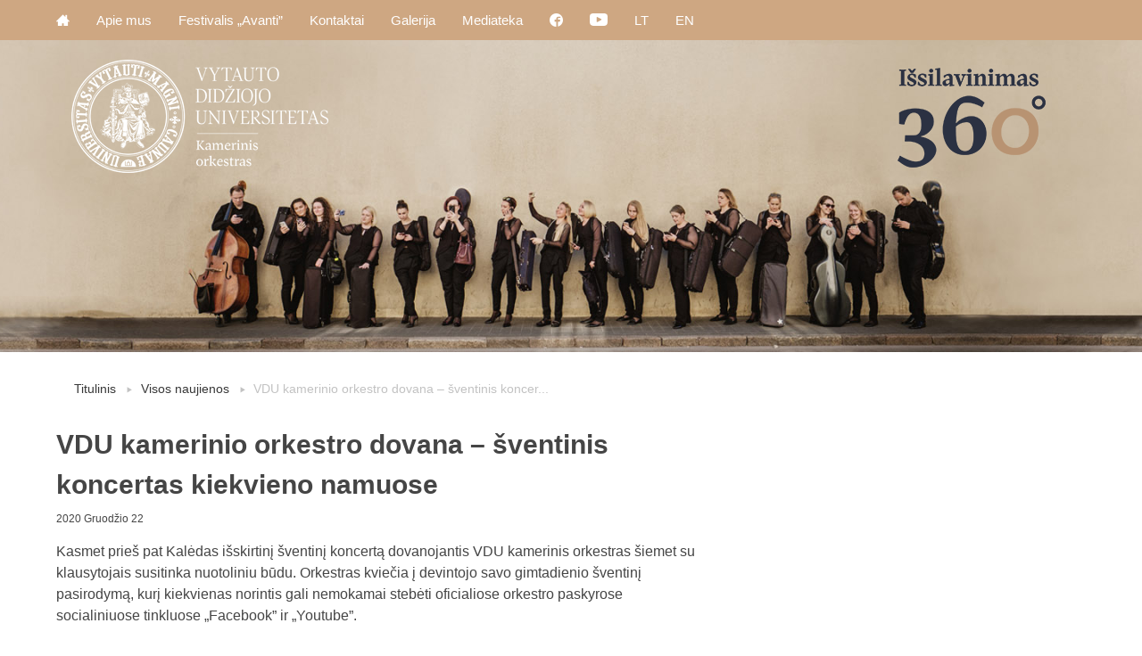

--- FILE ---
content_type: text/html; charset=UTF-8
request_url: https://kamerinisorkestras.vdu.lt/vdu-kamerinio-orkestro-dovana-sventinis-koncertas-kiekvieno-namuose/
body_size: 8113
content:
<!doctype html>
<html class="no-js" lang="en">
<head>
<!-- Global site tag (gtag.js) - Google Analytics -->
<script async src="https://www.googletagmanager.com/gtag/js?id=UA-12526626-27"></script>
<script>
window.dataLayer = window.dataLayer || [];
function gtag(){dataLayer.push(arguments);}
gtag('js', new Date());
gtag('config', 'UA-12526626-27');
</script>
<meta charset="utf-8" />
<meta name="viewport" content="width=device-width, initial-scale=1.0" />
<meta name='robots' content='index, follow, max-image-preview:large, max-snippet:-1, max-video-preview:-1' />
<style>img:is([sizes="auto" i], [sizes^="auto," i]) { contain-intrinsic-size: 3000px 1500px }</style>
<!-- This site is optimized with the Yoast SEO plugin v26.8 - https://yoast.com/product/yoast-seo-wordpress/ -->
<title>VDU kamerinio orkestro dovana – šventinis koncertas kiekvieno namuose - VDU Kamerinis orkestras</title>
<link rel="canonical" href="https://kamerinisorkestras.vdu.lt/vdu-kamerinio-orkestro-dovana-sventinis-koncertas-kiekvieno-namuose/" />
<meta property="og:locale" content="lt_LT" />
<meta property="og:type" content="article" />
<meta property="og:title" content="VDU kamerinio orkestro dovana – šventinis koncertas kiekvieno namuose - VDU Kamerinis orkestras" />
<meta property="og:description" content="Kasmet prieš pat Kalėdas išskirtinį šventinį koncertą dovanojantis VDU kamerinis orkestras šiemet su klausytojais susitinka nuotoliniu būdu. Orkestras kviečia į devintojo savo gimtadienio šventinį pasirodymą, kurį kiekvienas norintis gali nemokamai stebėti oficialiose orkestro paskyrose socialiniuose tinkluose „Facebook” ir „Youtube”. Koncerto įrašas: https://youtu.be/KcnopZJuHH0 Šventiniame koncerte kartu su VDU kameriniu orkestru pasirodo Vytauto Didžiojo universiteto absolventas, vienas... Skaityti plačiau" />
<meta property="og:url" content="https://kamerinisorkestras.vdu.lt/vdu-kamerinio-orkestro-dovana-sventinis-koncertas-kiekvieno-namuose/" />
<meta property="og:site_name" content="VDU Kamerinis orkestras" />
<meta property="article:published_time" content="2020-12-22T12:53:48+00:00" />
<meta property="article:modified_time" content="2022-06-20T10:35:50+00:00" />
<meta property="og:image" content="https://kamerinisorkestras.vdu.lt/wp-content/uploads/2020/09/©IndreBaltakyte_2020_AVANTI_atidarymo_koncertas_57-scaled.jpg" />
<meta property="og:image:width" content="2560" />
<meta property="og:image:height" content="1707" />
<meta property="og:image:type" content="image/jpeg" />
<meta name="author" content="Miglė Oželytė" />
<meta name="twitter:card" content="summary_large_image" />
<meta name="twitter:label1" content="Written by" />
<meta name="twitter:data1" content="Miglė Oželytė" />
<meta name="twitter:label2" content="Est. reading time" />
<meta name="twitter:data2" content="2 minutės" />
<script type="application/ld+json" class="yoast-schema-graph">{"@context":"https://schema.org","@graph":[{"@type":"Article","@id":"https://kamerinisorkestras.vdu.lt/vdu-kamerinio-orkestro-dovana-sventinis-koncertas-kiekvieno-namuose/#article","isPartOf":{"@id":"https://kamerinisorkestras.vdu.lt/vdu-kamerinio-orkestro-dovana-sventinis-koncertas-kiekvieno-namuose/"},"author":{"name":"Miglė Oželytė","@id":"https://kamerinisorkestras.vdu.lt/#/schema/person/329f775a6065a9e4ecd19a345e93a821"},"headline":"VDU kamerinio orkestro dovana – šventinis koncertas kiekvieno namuose","datePublished":"2020-12-22T12:53:48+00:00","dateModified":"2022-06-20T10:35:50+00:00","mainEntityOfPage":{"@id":"https://kamerinisorkestras.vdu.lt/vdu-kamerinio-orkestro-dovana-sventinis-koncertas-kiekvieno-namuose/"},"wordCount":378,"commentCount":0,"publisher":{"@id":"https://kamerinisorkestras.vdu.lt/#organization"},"image":{"@id":"https://kamerinisorkestras.vdu.lt/vdu-kamerinio-orkestro-dovana-sventinis-koncertas-kiekvieno-namuose/#primaryimage"},"thumbnailUrl":"https://kamerinisorkestras.vdu.lt/wp-content/uploads/2020/09/©IndreBaltakyte_2020_AVANTI_atidarymo_koncertas_57-scaled.jpg","articleSection":["Naujienos"],"inLanguage":"lt-LT","potentialAction":[{"@type":"CommentAction","name":"Comment","target":["https://kamerinisorkestras.vdu.lt/vdu-kamerinio-orkestro-dovana-sventinis-koncertas-kiekvieno-namuose/#respond"]}]},{"@type":"WebPage","@id":"https://kamerinisorkestras.vdu.lt/vdu-kamerinio-orkestro-dovana-sventinis-koncertas-kiekvieno-namuose/","url":"https://kamerinisorkestras.vdu.lt/vdu-kamerinio-orkestro-dovana-sventinis-koncertas-kiekvieno-namuose/","name":"VDU kamerinio orkestro dovana – šventinis koncertas kiekvieno namuose - VDU Kamerinis orkestras","isPartOf":{"@id":"https://kamerinisorkestras.vdu.lt/#website"},"primaryImageOfPage":{"@id":"https://kamerinisorkestras.vdu.lt/vdu-kamerinio-orkestro-dovana-sventinis-koncertas-kiekvieno-namuose/#primaryimage"},"image":{"@id":"https://kamerinisorkestras.vdu.lt/vdu-kamerinio-orkestro-dovana-sventinis-koncertas-kiekvieno-namuose/#primaryimage"},"thumbnailUrl":"https://kamerinisorkestras.vdu.lt/wp-content/uploads/2020/09/©IndreBaltakyte_2020_AVANTI_atidarymo_koncertas_57-scaled.jpg","datePublished":"2020-12-22T12:53:48+00:00","dateModified":"2022-06-20T10:35:50+00:00","breadcrumb":{"@id":"https://kamerinisorkestras.vdu.lt/vdu-kamerinio-orkestro-dovana-sventinis-koncertas-kiekvieno-namuose/#breadcrumb"},"inLanguage":"lt-LT","potentialAction":[{"@type":"ReadAction","target":["https://kamerinisorkestras.vdu.lt/vdu-kamerinio-orkestro-dovana-sventinis-koncertas-kiekvieno-namuose/"]}]},{"@type":"ImageObject","inLanguage":"lt-LT","@id":"https://kamerinisorkestras.vdu.lt/vdu-kamerinio-orkestro-dovana-sventinis-koncertas-kiekvieno-namuose/#primaryimage","url":"https://kamerinisorkestras.vdu.lt/wp-content/uploads/2020/09/©IndreBaltakyte_2020_AVANTI_atidarymo_koncertas_57-scaled.jpg","contentUrl":"https://kamerinisorkestras.vdu.lt/wp-content/uploads/2020/09/©IndreBaltakyte_2020_AVANTI_atidarymo_koncertas_57-scaled.jpg","width":2560,"height":1707},{"@type":"BreadcrumbList","@id":"https://kamerinisorkestras.vdu.lt/vdu-kamerinio-orkestro-dovana-sventinis-koncertas-kiekvieno-namuose/#breadcrumb","itemListElement":[{"@type":"ListItem","position":1,"name":"Home","item":"https://kamerinisorkestras.vdu.lt/"},{"@type":"ListItem","position":2,"name":"VDU kamerinio orkestro dovana – šventinis koncertas kiekvieno namuose"}]},{"@type":"WebSite","@id":"https://kamerinisorkestras.vdu.lt/#website","url":"https://kamerinisorkestras.vdu.lt/","name":"VDU Kamerinis orkestras","description":"","publisher":{"@id":"https://kamerinisorkestras.vdu.lt/#organization"},"potentialAction":[{"@type":"SearchAction","target":{"@type":"EntryPoint","urlTemplate":"https://kamerinisorkestras.vdu.lt/?s={search_term_string}"},"query-input":{"@type":"PropertyValueSpecification","valueRequired":true,"valueName":"search_term_string"}}],"inLanguage":"lt-LT"},{"@type":"Organization","@id":"https://kamerinisorkestras.vdu.lt/#organization","name":"VDU Kamerinis orkestras","url":"https://kamerinisorkestras.vdu.lt/","logo":{"@type":"ImageObject","inLanguage":"lt-LT","@id":"https://kamerinisorkestras.vdu.lt/#/schema/logo/image/","url":"https://kamerinisorkestras.vdu.lt/wp-content/uploads/2019/01/Logo_pilkas_kamerinis-orkestras.png","contentUrl":"https://kamerinisorkestras.vdu.lt/wp-content/uploads/2019/01/Logo_pilkas_kamerinis-orkestras.png","width":1666,"height":736,"caption":"VDU Kamerinis orkestras"},"image":{"@id":"https://kamerinisorkestras.vdu.lt/#/schema/logo/image/"}},{"@type":"Person","@id":"https://kamerinisorkestras.vdu.lt/#/schema/person/329f775a6065a9e4ecd19a345e93a821","name":"Miglė Oželytė","image":{"@type":"ImageObject","inLanguage":"lt-LT","@id":"https://kamerinisorkestras.vdu.lt/#/schema/person/image/","url":"https://secure.gravatar.com/avatar/ca035d3577795289de577a04ad125aa7b5bf3c70c7ded10a5806731362c4b48b?s=96&d=mm&r=g","contentUrl":"https://secure.gravatar.com/avatar/ca035d3577795289de577a04ad125aa7b5bf3c70c7ded10a5806731362c4b48b?s=96&d=mm&r=g","caption":"Miglė Oželytė"},"url":"https://kamerinisorkestras.vdu.lt/author/migle/"}]}</script>
<!-- / Yoast SEO plugin. -->
<link rel='dns-prefetch' href='//ajax.googleapis.com' />
<link rel='dns-prefetch' href='//fonts.googleapis.com' />
<link rel="alternate" type="application/rss+xml" title="VDU Kamerinis orkestras &raquo; Įrašo „VDU kamerinio orkestro dovana – šventinis koncertas kiekvieno namuose“ komentarų RSS srautas" href="https://kamerinisorkestras.vdu.lt/vdu-kamerinio-orkestro-dovana-sventinis-koncertas-kiekvieno-namuose/feed/" />
<link rel='stylesheet' id='wp-block-library-css' href='https://kamerinisorkestras.vdu.lt/wp-includes/css/dist/block-library/style.min.css?ver=6.8.3' type='text/css' media='all' />
<style id='classic-theme-styles-inline-css' type='text/css'>
/*! This file is auto-generated */
.wp-block-button__link{color:#fff;background-color:#32373c;border-radius:9999px;box-shadow:none;text-decoration:none;padding:calc(.667em + 2px) calc(1.333em + 2px);font-size:1.125em}.wp-block-file__button{background:#32373c;color:#fff;text-decoration:none}
</style>
<style id='global-styles-inline-css' type='text/css'>
:root{--wp--preset--aspect-ratio--square: 1;--wp--preset--aspect-ratio--4-3: 4/3;--wp--preset--aspect-ratio--3-4: 3/4;--wp--preset--aspect-ratio--3-2: 3/2;--wp--preset--aspect-ratio--2-3: 2/3;--wp--preset--aspect-ratio--16-9: 16/9;--wp--preset--aspect-ratio--9-16: 9/16;--wp--preset--color--black: #000000;--wp--preset--color--cyan-bluish-gray: #abb8c3;--wp--preset--color--white: #ffffff;--wp--preset--color--pale-pink: #f78da7;--wp--preset--color--vivid-red: #cf2e2e;--wp--preset--color--luminous-vivid-orange: #ff6900;--wp--preset--color--luminous-vivid-amber: #fcb900;--wp--preset--color--light-green-cyan: #7bdcb5;--wp--preset--color--vivid-green-cyan: #00d084;--wp--preset--color--pale-cyan-blue: #8ed1fc;--wp--preset--color--vivid-cyan-blue: #0693e3;--wp--preset--color--vivid-purple: #9b51e0;--wp--preset--gradient--vivid-cyan-blue-to-vivid-purple: linear-gradient(135deg,rgba(6,147,227,1) 0%,rgb(155,81,224) 100%);--wp--preset--gradient--light-green-cyan-to-vivid-green-cyan: linear-gradient(135deg,rgb(122,220,180) 0%,rgb(0,208,130) 100%);--wp--preset--gradient--luminous-vivid-amber-to-luminous-vivid-orange: linear-gradient(135deg,rgba(252,185,0,1) 0%,rgba(255,105,0,1) 100%);--wp--preset--gradient--luminous-vivid-orange-to-vivid-red: linear-gradient(135deg,rgba(255,105,0,1) 0%,rgb(207,46,46) 100%);--wp--preset--gradient--very-light-gray-to-cyan-bluish-gray: linear-gradient(135deg,rgb(238,238,238) 0%,rgb(169,184,195) 100%);--wp--preset--gradient--cool-to-warm-spectrum: linear-gradient(135deg,rgb(74,234,220) 0%,rgb(151,120,209) 20%,rgb(207,42,186) 40%,rgb(238,44,130) 60%,rgb(251,105,98) 80%,rgb(254,248,76) 100%);--wp--preset--gradient--blush-light-purple: linear-gradient(135deg,rgb(255,206,236) 0%,rgb(152,150,240) 100%);--wp--preset--gradient--blush-bordeaux: linear-gradient(135deg,rgb(254,205,165) 0%,rgb(254,45,45) 50%,rgb(107,0,62) 100%);--wp--preset--gradient--luminous-dusk: linear-gradient(135deg,rgb(255,203,112) 0%,rgb(199,81,192) 50%,rgb(65,88,208) 100%);--wp--preset--gradient--pale-ocean: linear-gradient(135deg,rgb(255,245,203) 0%,rgb(182,227,212) 50%,rgb(51,167,181) 100%);--wp--preset--gradient--electric-grass: linear-gradient(135deg,rgb(202,248,128) 0%,rgb(113,206,126) 100%);--wp--preset--gradient--midnight: linear-gradient(135deg,rgb(2,3,129) 0%,rgb(40,116,252) 100%);--wp--preset--font-size--small: 13px;--wp--preset--font-size--medium: 20px;--wp--preset--font-size--large: 36px;--wp--preset--font-size--x-large: 42px;--wp--preset--spacing--20: 0.44rem;--wp--preset--spacing--30: 0.67rem;--wp--preset--spacing--40: 1rem;--wp--preset--spacing--50: 1.5rem;--wp--preset--spacing--60: 2.25rem;--wp--preset--spacing--70: 3.38rem;--wp--preset--spacing--80: 5.06rem;--wp--preset--shadow--natural: 6px 6px 9px rgba(0, 0, 0, 0.2);--wp--preset--shadow--deep: 12px 12px 50px rgba(0, 0, 0, 0.4);--wp--preset--shadow--sharp: 6px 6px 0px rgba(0, 0, 0, 0.2);--wp--preset--shadow--outlined: 6px 6px 0px -3px rgba(255, 255, 255, 1), 6px 6px rgba(0, 0, 0, 1);--wp--preset--shadow--crisp: 6px 6px 0px rgba(0, 0, 0, 1);}:where(.is-layout-flex){gap: 0.5em;}:where(.is-layout-grid){gap: 0.5em;}body .is-layout-flex{display: flex;}.is-layout-flex{flex-wrap: wrap;align-items: center;}.is-layout-flex > :is(*, div){margin: 0;}body .is-layout-grid{display: grid;}.is-layout-grid > :is(*, div){margin: 0;}:where(.wp-block-columns.is-layout-flex){gap: 2em;}:where(.wp-block-columns.is-layout-grid){gap: 2em;}:where(.wp-block-post-template.is-layout-flex){gap: 1.25em;}:where(.wp-block-post-template.is-layout-grid){gap: 1.25em;}.has-black-color{color: var(--wp--preset--color--black) !important;}.has-cyan-bluish-gray-color{color: var(--wp--preset--color--cyan-bluish-gray) !important;}.has-white-color{color: var(--wp--preset--color--white) !important;}.has-pale-pink-color{color: var(--wp--preset--color--pale-pink) !important;}.has-vivid-red-color{color: var(--wp--preset--color--vivid-red) !important;}.has-luminous-vivid-orange-color{color: var(--wp--preset--color--luminous-vivid-orange) !important;}.has-luminous-vivid-amber-color{color: var(--wp--preset--color--luminous-vivid-amber) !important;}.has-light-green-cyan-color{color: var(--wp--preset--color--light-green-cyan) !important;}.has-vivid-green-cyan-color{color: var(--wp--preset--color--vivid-green-cyan) !important;}.has-pale-cyan-blue-color{color: var(--wp--preset--color--pale-cyan-blue) !important;}.has-vivid-cyan-blue-color{color: var(--wp--preset--color--vivid-cyan-blue) !important;}.has-vivid-purple-color{color: var(--wp--preset--color--vivid-purple) !important;}.has-black-background-color{background-color: var(--wp--preset--color--black) !important;}.has-cyan-bluish-gray-background-color{background-color: var(--wp--preset--color--cyan-bluish-gray) !important;}.has-white-background-color{background-color: var(--wp--preset--color--white) !important;}.has-pale-pink-background-color{background-color: var(--wp--preset--color--pale-pink) !important;}.has-vivid-red-background-color{background-color: var(--wp--preset--color--vivid-red) !important;}.has-luminous-vivid-orange-background-color{background-color: var(--wp--preset--color--luminous-vivid-orange) !important;}.has-luminous-vivid-amber-background-color{background-color: var(--wp--preset--color--luminous-vivid-amber) !important;}.has-light-green-cyan-background-color{background-color: var(--wp--preset--color--light-green-cyan) !important;}.has-vivid-green-cyan-background-color{background-color: var(--wp--preset--color--vivid-green-cyan) !important;}.has-pale-cyan-blue-background-color{background-color: var(--wp--preset--color--pale-cyan-blue) !important;}.has-vivid-cyan-blue-background-color{background-color: var(--wp--preset--color--vivid-cyan-blue) !important;}.has-vivid-purple-background-color{background-color: var(--wp--preset--color--vivid-purple) !important;}.has-black-border-color{border-color: var(--wp--preset--color--black) !important;}.has-cyan-bluish-gray-border-color{border-color: var(--wp--preset--color--cyan-bluish-gray) !important;}.has-white-border-color{border-color: var(--wp--preset--color--white) !important;}.has-pale-pink-border-color{border-color: var(--wp--preset--color--pale-pink) !important;}.has-vivid-red-border-color{border-color: var(--wp--preset--color--vivid-red) !important;}.has-luminous-vivid-orange-border-color{border-color: var(--wp--preset--color--luminous-vivid-orange) !important;}.has-luminous-vivid-amber-border-color{border-color: var(--wp--preset--color--luminous-vivid-amber) !important;}.has-light-green-cyan-border-color{border-color: var(--wp--preset--color--light-green-cyan) !important;}.has-vivid-green-cyan-border-color{border-color: var(--wp--preset--color--vivid-green-cyan) !important;}.has-pale-cyan-blue-border-color{border-color: var(--wp--preset--color--pale-cyan-blue) !important;}.has-vivid-cyan-blue-border-color{border-color: var(--wp--preset--color--vivid-cyan-blue) !important;}.has-vivid-purple-border-color{border-color: var(--wp--preset--color--vivid-purple) !important;}.has-vivid-cyan-blue-to-vivid-purple-gradient-background{background: var(--wp--preset--gradient--vivid-cyan-blue-to-vivid-purple) !important;}.has-light-green-cyan-to-vivid-green-cyan-gradient-background{background: var(--wp--preset--gradient--light-green-cyan-to-vivid-green-cyan) !important;}.has-luminous-vivid-amber-to-luminous-vivid-orange-gradient-background{background: var(--wp--preset--gradient--luminous-vivid-amber-to-luminous-vivid-orange) !important;}.has-luminous-vivid-orange-to-vivid-red-gradient-background{background: var(--wp--preset--gradient--luminous-vivid-orange-to-vivid-red) !important;}.has-very-light-gray-to-cyan-bluish-gray-gradient-background{background: var(--wp--preset--gradient--very-light-gray-to-cyan-bluish-gray) !important;}.has-cool-to-warm-spectrum-gradient-background{background: var(--wp--preset--gradient--cool-to-warm-spectrum) !important;}.has-blush-light-purple-gradient-background{background: var(--wp--preset--gradient--blush-light-purple) !important;}.has-blush-bordeaux-gradient-background{background: var(--wp--preset--gradient--blush-bordeaux) !important;}.has-luminous-dusk-gradient-background{background: var(--wp--preset--gradient--luminous-dusk) !important;}.has-pale-ocean-gradient-background{background: var(--wp--preset--gradient--pale-ocean) !important;}.has-electric-grass-gradient-background{background: var(--wp--preset--gradient--electric-grass) !important;}.has-midnight-gradient-background{background: var(--wp--preset--gradient--midnight) !important;}.has-small-font-size{font-size: var(--wp--preset--font-size--small) !important;}.has-medium-font-size{font-size: var(--wp--preset--font-size--medium) !important;}.has-large-font-size{font-size: var(--wp--preset--font-size--large) !important;}.has-x-large-font-size{font-size: var(--wp--preset--font-size--x-large) !important;}
:where(.wp-block-post-template.is-layout-flex){gap: 1.25em;}:where(.wp-block-post-template.is-layout-grid){gap: 1.25em;}
:where(.wp-block-columns.is-layout-flex){gap: 2em;}:where(.wp-block-columns.is-layout-grid){gap: 2em;}
:root :where(.wp-block-pullquote){font-size: 1.5em;line-height: 1.6;}
</style>
<link rel='stylesheet' id='contact-form-7-css' href='https://kamerinisorkestras.vdu.lt/wp-content/plugins/contact-form-7/includes/css/styles.css?ver=6.1.4' type='text/css' media='all' />
<link rel='stylesheet' id='vdu-fonts-css' href='http://fonts.googleapis.com/css?family=PT+Sans:400,700&#038;subset=latin,latin-ext' type='text/css' media='all' />
<link rel='stylesheet' id='royalslider-css' href='https://kamerinisorkestras.vdu.lt/wp-content/themes/vdu-fakultetas/js/vendor/royalslider/royalslider.css?ver=6.8.3' type='text/css' media='all' />
<link rel='stylesheet' id='owl-carousel-css' href='https://kamerinisorkestras.vdu.lt/wp-content/themes/vdu-fakultetas/js/vendor/owl-carousel/owl.carousel.css?ver=6.8.3' type='text/css' media='all' />
<link rel='stylesheet' id='owl-theme-css' href='https://kamerinisorkestras.vdu.lt/wp-content/themes/vdu-fakultetas/js/vendor/owl-carousel/owl.theme.css?ver=6.8.3' type='text/css' media='all' />
<link rel='stylesheet' id='foundation-css' href='https://kamerinisorkestras.vdu.lt/wp-content/themes/vdu-fakultetas/js/vendor/foundation/foundation.css?ver=6.8.3' type='text/css' media='all' />
<link rel='stylesheet' id='fancybox-css' href='https://kamerinisorkestras.vdu.lt/wp-content/themes/vdu-fakultetas/js/vendor/fancybox/jquery.fancybox.css?ver=6.8.3' type='text/css' media='all' />
<link rel='stylesheet' id='vdu-style-css' href='https://kamerinisorkestras.vdu.lt/wp-content/themes/vdu-fakultetas/css/style.css?ver=6.8.3' type='text/css' media='all' />
<link rel='stylesheet' id='vdu-style-icomoon-css' href='https://kamerinisorkestras.vdu.lt/wp-content/themes/vdu-fakultetas/css/style-icomoon.css?ver=0.11662149016' type='text/css' media='all' />
<link rel='stylesheet' id='vdu-style-custom-css' href='https://kamerinisorkestras.vdu.lt/wp-content/themes/vdu-fakultetas/css/style-custom.css?ver=0.1448210429' type='text/css' media='all' />
<script type="text/javascript" src="//ajax.googleapis.com/ajax/libs/jquery/2.1.3/jquery.min.js?ver=2.1.3" id="jquery-js"></script>
<script type="text/javascript" src="https://kamerinisorkestras.vdu.lt/wp-content/themes/vdu-fakultetas/js/vendor/modernizr.js?ver=6.8.3" id="modernizr-js"></script>
<link rel="https://api.w.org/" href="https://kamerinisorkestras.vdu.lt/wp-json/" /><link rel="alternate" title="JSON" type="application/json" href="https://kamerinisorkestras.vdu.lt/wp-json/wp/v2/posts/5591" /><link rel="EditURI" type="application/rsd+xml" title="RSD" href="https://kamerinisorkestras.vdu.lt/xmlrpc.php?rsd" />
<link rel='shortlink' href='https://kamerinisorkestras.vdu.lt/?p=5591' />
<link rel="alternate" title="oEmbed (JSON)" type="application/json+oembed" href="https://kamerinisorkestras.vdu.lt/wp-json/oembed/1.0/embed?url=https%3A%2F%2Fkamerinisorkestras.vdu.lt%2Fvdu-kamerinio-orkestro-dovana-sventinis-koncertas-kiekvieno-namuose%2F&#038;lang=lt" />
<link rel="alternate" title="oEmbed (XML)" type="text/xml+oembed" href="https://kamerinisorkestras.vdu.lt/wp-json/oembed/1.0/embed?url=https%3A%2F%2Fkamerinisorkestras.vdu.lt%2Fvdu-kamerinio-orkestro-dovana-sventinis-koncertas-kiekvieno-namuose%2F&#038;format=xml&#038;lang=lt" />
</head>
<body class="wp-singular post-template-default single single-post postid-5591 single-format-standard wp-theme-vdu-fakultetas inner">
<div id="fb-root"></div>
<script>(function(d, s, id) {
var js, fjs = d.getElementsByTagName(s)[0];
if (d.getElementById(id))
return;
js = d.createElement(s);
js.async = true;
js.id = id;
js.src = "//connect.facebook.net/lt_LT/sdk.js#xfbml=1&version=v2.0";
fjs.parentNode.insertBefore(js, fjs);
}(document, 'script', 'facebook-jssdk'));</script>
<script>!function(d,s,id){var js,fjs=d.getElementsByTagName(s)[0],p=/^http:/.test(d.location)?'http':'https';if(!d.getElementById(id)){js=d.createElement(s);js.id=id;js.src=p+'://platform.twitter.com/widgets.js';fjs.parentNode.insertBefore(js,fjs);}}(document, 'script', 'twitter-wjs');</script>
<div class="fixed">
<nav class="top-bar" data-topbar role="navigation">
<ul class="title-area">
<li class="name">
</li>
<li class="toggle-topbar menu-icon"><a href="#"><span></span></a></li>
</ul>
<section class="top-bar-section">
<!-- Right Nav Section -->
<!-- Left Nav Section -->
<ul class="left"><li><a href="https://kamerinisorkestras.vdu.lt/"><div class="icon-home3"></div></a></li>
<li><a href="https://kamerinisorkestras.vdu.lt/apie-mus/">Apie mus</a></li>
<li><a href="https://kamerinisorkestras.vdu.lt/festivalis-avanti/">Festivalis &#8222;Avanti&#8221;</a></li>
<li><a href="https://kamerinisorkestras.vdu.lt/kontaktai/">Kontaktai</a></li>
<li><a href="https://kamerinisorkestras.vdu.lt/galerija/">Galerija</a></li>
<li><a href="https://kamerinisorkestras.vdu.lt/mediateka/">Mediateka</a></li>
<li><a class="icon-facebook3" target="_blank" href="https://www.facebook.com/VduKamerinisOrkestras/"></a></li>
<li><a href="https://www.youtube.com/channel/UCr-wpr88BgMQbQRezJ_i1Bw"><div class="youtube-item"></div></a></li>
<li><a href="https://kamerinisorkestras.vdu.lt/">LT</a></li>
<li><a href="https://kamerinisorkestras.vdu.lt/en/about-us/">EN</a></li>
</ul>
</section>
</nav>
</div>
<header class="home-header">
<div class="logo">
<a href="https://kamerinisorkestras.vdu.lt/" title="VDU Kamerinis orkestras"  class="show-for-medium-up">
<img src="https://kamerinisorkestras.vdu.lt/wp-content/themes/vdu-fakultetas/img/logo-lt.png" alt="VDU Fakultetas" />
</a>
<a href="https://kamerinisorkestras.vdu.lt/" title="VDU Kamerinis orkestras"  class="show-for-small-only">
<img src="https://kamerinisorkestras.vdu.lt/wp-content/themes/vdu-fakultetas/img/vdu_logo_mobile.png" alt="VDU Fakultetas" />
</a>
</div>
<div class="slug-rotator">
<img src="https://kamerinisorkestras.vdu.lt/wp-content/themes/vdu-fakultetas/img/slug-lt.png" alt="">
</div>
</header>
<div class="slider-container">  
</div><!-- slider-container -->
<div class="content">
<div class="row">
<div class="columns medium-9">
<ul class="nav-breadcrumb"><li><a href="https://kamerinisorkestras.vdu.lt/" title="Titulinis">Titulinis</a></li><li><a href="https://kamerinisorkestras.vdu.lt/visos-naujienos/" title="Visos naujienos">Visos naujienos</a></li><li>VDU kamerinio orkestro dovana – šventinis koncer...</li></ul>
<h1>VDU kamerinio orkestro dovana – šventinis koncertas kiekvieno namuose</h1>                <footer class="meta-info">
<p>
<time datetime="2020-12-22T00:00:00+02:00">
2020 
Gruodžio 
22 
</time>
</p>
</footer>
<p><span>Kasmet prieš pat Kalėdas išskirtinį šventinį koncertą dovanojantis VDU kamerinis orkestras šiemet su klausytojais susitinka nuotoliniu būdu. Orkestras kviečia į devintojo savo gimtadienio šventinį pasirodymą, kurį kiekvienas norintis gali nemokamai stebėti oficialiose orkestro paskyrose socialiniuose tinkluose „Facebook” ir „Youtube”.</span></p>
<p><span>Koncerto įrašas: <a href="https://youtu.be/KcnopZJuHH0">https://youtu.be/KcnopZJuHH0</a></span></p>
<p><span>Šventiniame koncerte kartu su VDU kameriniu orkestru pasirodo Vytauto Didžiojo universiteto absolventas, vienas žinomiausių operos solistų šalyje Liudas Mikalauskas. Savo išskirtiniu balso tembru ir artistiškumu atlikėjas yra pelnęs publikos meilę ne tik Lietuvos, bet ir kitų pasaulio šalių scenose. Koncertui diriguoja ir fortepijonu groja charizmatiškasis ir žiūrovams gerai iš televizijos ekranų pažįstamas VDU kamerinio orkestro vyriausiasis dirigentas Vytautas Lukočius.</span></p>
<p><span>„Esame įpratę savo gimtadienius švęsti pakiliai kartu su klausytojais. Šįkart kalėdinis laikotarpis visiems yra kitoks, be įprastų susibūrimų su draugais, šventinių koncertų ar spektaklių lankymo. Dėl šalyje susidariusios situacijos negalime žiūrovų pakviesti į koncertinę salę, tačiau muzikinę šventę vis tiek surengėme ir kviečiame visus norinčius pajusti bent dalelę muzikinės šventės saugiai prie savo ekranų namuose, paklausyti mūsų koncerto”, &#8211; sako VDU kamerinio orkestro vadovė Rita Bieliauskaitė.</span></p>
<p><span>Programoje skamba arijos iš operų, dainos iš Lietuvos kompozitorių aukso fondo, Kalėdinės giesmės ir šventiški kūriniai orkestrui. Solo griežia orkestro violončelių grupės atlikėja Gintarė Kaminskaitė.</span></p>
<p><span>Devynerius metus gyvuojantis VDU kamerinis orkestras savo gimtadienius kasmet pažymi vienetiniais koncertais, kuriuose dalyvauja gerai muzikos gerbėjams pažįstami svečiai. Ankstesniuose koncertuose orkestrą sveikino ir drauge scenoje pasirodė tokie atlikėjai kaip Merūnas Vitulskis, Karina Krysko, Evelina Sašenko, Egidijus Bavikinas, Saulius Petreikis ir kiti.</span></p>
<p><span>VDU kamerinis orkestras, buriantis savo srities profesionalus, dirba su įvairių muzikos stilių kūrėjais bei atlikėjais ir puoselėja klasikinės muzikos tradicijas. Nuo pat orkestro įkūrimo pradžios jo kolektyvas siekia skleisti aukštąją kultūrą ne tik savo mieste ir šalyje, bet ir tarptautinėje muzikos scenoje. Styginių orkestras yra surengęs pasirodymus Jungtinėse Amerikos valstijose, Vokietijoje, Gruzijoje, Kipre. Socialiai atsakingas kolektyvas per devynerius veiklos metus rengė paramos koncertus, bendradarbiavo su Kauno muzikos mokyklomis, Kauno hospisu, į nemokamus koncertus kvietė miestiečius ir miesto svečius.</span></p>
<div class="social">
<div class="fb-like" data-href="https://kamerinisorkestras.vdu.lt/vdu-kamerinio-orkestro-dovana-sventinis-koncertas-kiekvieno-namuose/" data-layout="button_count" data-action="like" data-show-faces="true" data-share="true"></div>
<script src="//platform.linkedin.com/in.js" type="text/javascript"> lang: en_US</script>
<script type="IN/Share" data-url="https://kamerinisorkestras.vdu.lt/vdu-kamerinio-orkestro-dovana-sventinis-koncertas-kiekvieno-namuose/" data-counter="right"></script>
<a href="https://kamerinisorkestras.vdu.lt/vdu-kamerinio-orkestro-dovana-sventinis-koncertas-kiekvieno-namuose/" class="twitter-share-button">Tweet</a>
</div>
</div>
</div>  
</div> <!-- content -->

<footer class="bottom-footer">
<div class="row">
<div class="columns medium-9">
<p>VDU Kamerinis orkestras. Kaunas. ® 2026</p>
</div>
<div class="columns medium-3">
<p><a href="http://www.4444.lt">Svetainės kūrimas: <img src="https://kamerinisorkestras.vdu.lt/wp-content/themes/vdu-fakultetas/img/author-logo-4444.png" alt="4444"></a></p>
</div>
</div>
</footer>
<script type="speculationrules">
{"prefetch":[{"source":"document","where":{"and":[{"href_matches":"\/*"},{"not":{"href_matches":["\/wp-*.php","\/wp-admin\/*","\/wp-content\/uploads\/*","\/wp-content\/*","\/wp-content\/plugins\/*","\/wp-content\/themes\/vdu-fakultetas\/*","\/*\\?(.+)"]}},{"not":{"selector_matches":"a[rel~=\"nofollow\"]"}},{"not":{"selector_matches":".no-prefetch, .no-prefetch a"}}]},"eagerness":"conservative"}]}
</script>
<script type="text/javascript" src="https://kamerinisorkestras.vdu.lt/wp-includes/js/dist/hooks.min.js?ver=4d63a3d491d11ffd8ac6" id="wp-hooks-js"></script>
<script type="text/javascript" src="https://kamerinisorkestras.vdu.lt/wp-includes/js/dist/i18n.min.js?ver=5e580eb46a90c2b997e6" id="wp-i18n-js"></script>
<script type="text/javascript" id="wp-i18n-js-after">
/* <![CDATA[ */
wp.i18n.setLocaleData( { 'text direction\u0004ltr': [ 'ltr' ] } );
/* ]]> */
</script>
<script type="text/javascript" src="https://kamerinisorkestras.vdu.lt/wp-content/plugins/contact-form-7/includes/swv/js/index.js?ver=6.1.4" id="swv-js"></script>
<script type="text/javascript" id="contact-form-7-js-translations">
/* <![CDATA[ */
( function( domain, translations ) {
var localeData = translations.locale_data[ domain ] || translations.locale_data.messages;
localeData[""].domain = domain;
wp.i18n.setLocaleData( localeData, domain );
} )( "contact-form-7", {"translation-revision-date":"2024-01-27 22:03:52+0000","generator":"GlotPress\/4.0.1","domain":"messages","locale_data":{"messages":{"":{"domain":"messages","plural-forms":"nplurals=3; plural=(n % 10 == 1 && (n % 100 < 11 || n % 100 > 19)) ? 0 : ((n % 10 >= 2 && n % 10 <= 9 && (n % 100 < 11 || n % 100 > 19)) ? 1 : 2);","lang":"lt"},"Error:":["Klaida:"]}},"comment":{"reference":"includes\/js\/index.js"}} );
/* ]]> */
</script>
<script type="text/javascript" id="contact-form-7-js-before">
/* <![CDATA[ */
var wpcf7 = {
"api": {
"root": "https:\/\/kamerinisorkestras.vdu.lt\/wp-json\/",
"namespace": "contact-form-7\/v1"
}
};
/* ]]> */
</script>
<script type="text/javascript" src="https://kamerinisorkestras.vdu.lt/wp-content/plugins/contact-form-7/includes/js/index.js?ver=6.1.4" id="contact-form-7-js"></script>
<script type="text/javascript" id="pll_cookie_script-js-after">
/* <![CDATA[ */
(function() {
var expirationDate = new Date();
expirationDate.setTime( expirationDate.getTime() + 31536000 * 1000 );
document.cookie = "pll_language=lt; expires=" + expirationDate.toUTCString() + "; path=/; secure; SameSite=Lax";
}());
/* ]]> */
</script>
<script type="text/javascript" src="https://kamerinisorkestras.vdu.lt/wp-content/themes/vdu-fakultetas/js/vendor/foundation/foundation.min.js?ver=0.0.1" id="foundation-js"></script>
<script type="text/javascript" src="https://kamerinisorkestras.vdu.lt/wp-content/themes/vdu-fakultetas/js/vendor/foundation/foundation.topbar.js?ver=0.0.1" id="foundation-topbar-js"></script>
<script type="text/javascript" src="https://kamerinisorkestras.vdu.lt/wp-content/themes/vdu-fakultetas/js/vendor/royalslider/jquery.royalslider.min.js?ver=0.0.1" id="royalslider-js"></script>
<script type="text/javascript" src="https://kamerinisorkestras.vdu.lt/wp-content/themes/vdu-fakultetas/js/vendor/owl-carousel/owl.carousel.min.js?ver=6.8.3" id="owl-carousel-js"></script>
<script type="text/javascript" src="https://kamerinisorkestras.vdu.lt/wp-content/themes/vdu-fakultetas/js/vendor/fancybox/jquery.fancybox.pack.js?ver=6.8.3" id="fancybox-js-js"></script>
<script type="text/javascript" src="https://kamerinisorkestras.vdu.lt/wp-content/themes/vdu-fakultetas/js/vendor/fancybox/jquery.mousewheel.pack.js?ver=6.8.3" id="mousewheel-js-js"></script>
<script type="text/javascript" src="https://kamerinisorkestras.vdu.lt/wp-content/themes/vdu-fakultetas/js/app.js?ver=0.0.11862143433" id="app-js"></script>
<script type="text/javascript" id="studyProxy-js-extra">
/* <![CDATA[ */
var ajax_object = {"ajax_url":"https:\/\/kamerinisorkestras.vdu.lt\/wp-admin\/admin-ajax.php"};
/* ]]> */
</script>
<script type="text/javascript" src="https://kamerinisorkestras.vdu.lt/wp-content/themes/vdu-fakultetas/js/studyProxy.js?ver=0.0.178769470" id="studyProxy-js"></script>
</body>
</html><!-- WP Fastest Cache file was created in 0.296 seconds, on 2026-01-30 @ 00:14 --><!-- need to refresh to see cached version -->

--- FILE ---
content_type: text/css
request_url: https://kamerinisorkestras.vdu.lt/wp-content/themes/vdu-fakultetas/css/style-custom.css?ver=0.1448210429
body_size: 920
content:
/*------TOP BAR---------*/

.top-bar, .top-bar-section .left li .dropdown, .top-bar-section .left li .dropdown li a, .top-bar-section li.active:not(.has-form) a:not(.button):hover, .top-bar.expanded .title-area {
    background: #cca37c;
    opacity: 0.95;
}

.top-bar li:hover {
    background: #bd956e;
}

.expanded {
    background: #bd956e !important;
}

/*-------SLIDE SHOW----------*/

#slideshow_news a:hover, #slideshow-books a:hover {
    color: #cca37c;
}

/*--------EVENTS--------------*/

.event_item a:hover {
    color: #cca37c;
}

/*-------ABOUT--------*/

.about {
    background-color: #cca37c;
}

/*--------FOOTER--------------*/

.bottom-footer {
    background-color: #cca37c;
}

/*--------BREADCRUMBS--------------*/

.nav-breadcrumb li a:hover {
    color: #cca37c;
}

/*----------CONTENT-------------*/

.inner .content h2, .inner .content h3 {
    color: #cca37c;
}

.medium-9 a{
    border-bottom: 1px solid #cca37c;
}

.medium-9 a:hover{
    color: #cca37c;   
}

blockquote {
    border-left: 3px solid #cca37c;
}

/*----DASH, SLASH, BRACKETS post types---*/

/*hover color*/
h2.brackets a:hover, h2.dash a:hover, h2.dot a:hover, h2.slash a:hover{
   color:#cca37c;
}

h2.brackets:after, h2.dash:after, h2.dot:after, h2.slash:after {
    color: #cca37c; /*symbol main color*/
}

/*----------SIDE NAV-------------*/

.side-nav a:hover {
    color: #cca37c !important;
}

.side-nav .active {
    background: #cca37c;
}
.nav_tabs li a:hover, .nav_tabs li.current a {
    color: #cca37c;
}

/*----------PAGINATION-------------*/

.pagination a:hover {
    border-color: #cca37c;
    background: #cca37c;
    color:#fff;
}
.pagination a {
    border: 1px solid #e5e5e5;
}

/*----------NEWS-------------*/

.related-sidebar li a:hover {
    color: #cca37c;
}
.related-news li a:hover {
     color: #cca37c;
}

/* ----------ACCORDION----------*/

.accordion-title:after {
    color:#cca37c;
}
.accordion-title:after {
    color:#cca37c;
}
/*--------CAREER ADS---------*/
.Comp_name{
    color: #cca37c;
}
/*---------MEDIA----------*/
.slideshow_media li a:hover{
    color: #cca37c;
}
/*--------PDF DOC PPT---------*/
.downloads:before{
    background-color: #cca37c;
}
/*---------KONFERENCIJOS------------*/
.inner .conference-content .program-title h3 {
    color: #000 ;
}
.people-grid h2 p:hover{color:#cca37c; cursor: pointer;}
.program-list h3:hover{color:#cca37c !important; cursor: pointer; background: transparent !important}
/*.inner .conference-content .program-title{color:#d43351;}*/
.program-time h3{color:#cca37c !important; background: transparent !important}
input.wpcf7-submit {
    padding: 10px 50px;
    border: none;
    color: white;
    font-size: 14px;
    cursor: pointer;
    background-color: #cca37c;
}

--- FILE ---
content_type: image/svg+xml
request_url: https://kamerinisorkestras.vdu.lt/wp-content/themes/vdu-fakultetas/img/hamburger.svg
body_size: 419
content:
<?xml version="1.0" encoding="utf-8"?>
<!-- Generator: Adobe Illustrator 24.1.3, SVG Export Plug-In . SVG Version: 6.00 Build 0)  -->
<svg version="1.1" id="Layer_1" xmlns="http://www.w3.org/2000/svg" xmlns:xlink="http://www.w3.org/1999/xlink" x="0px" y="0px"
	 viewBox="0 0 28.9 20.8" style="enable-background:new 0 0 28.9 20.8;" xml:space="preserve">
<style type="text/css">
	.st0{fill:#FFFFFF;}
</style>
<path class="st0" d="M2.4,4.4h24c1.1,0,2-0.9,2-2s-0.9-2-2-2h-24c-1.1,0-2,0.9-2,2S1.3,4.4,2.4,4.4z M26.4,8.4h-24c-1.1,0-2,0.9-2,2
	s0.9,2,2,2h24c1.1,0,2-0.9,2-2S27.5,8.4,26.4,8.4z M26.4,16.4h-24c-1.1,0-2,0.9-2,2s0.9,2,2,2h24c1.1,0,2-0.9,2-2
	S27.5,16.4,26.4,16.4z"/>
</svg>
